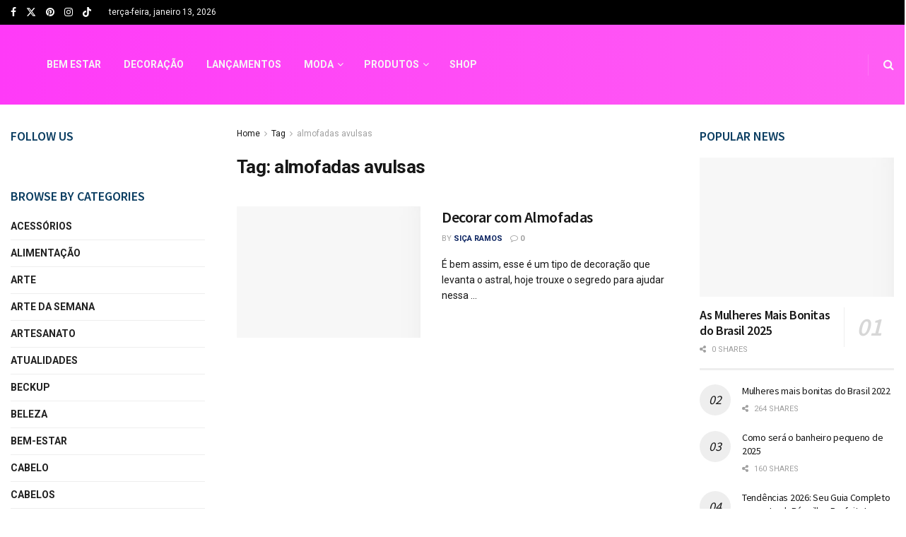

--- FILE ---
content_type: text/css; charset=UTF-8
request_url: https://estilopropriobysir.com/wp-content/cache/min/1/wp-content/themes/jnews/data/import/localnews/scheme.css?ver=1767999465
body_size: 301
content:
.entry-header .jeg_post_meta .fa,.jeg_post_meta .fa,.jeg_post_meta .jpwt-icon{color:inherit!important}div.jeg_breakingnews_title{font-size:12px;letter-spacing:normal}.jeg_hero_style_1 .jeg_thumb a>div:before{opacity:.35}.jeg_pl_lg_4 .jeg_post_title{line-height:1.25}.jnews-dark-mode .vc_custom_1521087666319 .jeg_breakingnews_title{background-color:transparent!important}.jnews-dark-mode .vc_custom_1520846852047,.jnews-dark-mode .vc_custom_1520846852047 .jeg_breakingnews .jeg_news_ticker_arrow:before{background:var(--j-darkgrey-bg-color)!important}@media only screen and (min-width:1025px){.jeg_heroblock_1 .jeg_hero_item_1 .jeg_post_title,.jeg_heroblock_2 .jeg_hero_item_1 .jeg_post_title,.jeg_heroblock_3 .jeg_hero_item_1 .jeg_post_title,.jeg_heroblock_4 .jeg_hero_item_1 .jeg_post_title,.jeg_heroblock_5 .jeg_hero_item_1 .jeg_post_title,.jeg_heroblock_9 .jeg_post_title{font-size:30px;margin-bottom:10px}.jeg_pl_lg_4 .jeg_post_title{font-size:30px;margin-bottom:15px}.jeg_pl_md_1 .jeg_post_title{font-size:18px;margin-bottom:8px}.vc_col-sm-3 .jeg_pl_sm .jeg_thumb{width:100px}.vc_col-sm-3 .jeg_pl_sm .jeg_postblock_content{margin-left:100px}}@media only screen and (min-width:768px) and (max-width:1024px){.vc_col-md-6 .jeg_pl_lg_4 .jeg_post_title{font-size:24px}.vc_col-md-6 .jeg_pl_md_2 .jeg_thumb,.vc_col-md-6 .jeg_pl_md_3 .jeg_thumb{width:180px}.vc_col-md-6 .jeg_pl_md_2 .jeg_thumb{margin-right:15px}.vc_col-md-6 .jeg_pl_md_3 .jeg_thumb{margin-left:15px}.vc_col-md-6 .jeg_pl_md_1 .jeg_post_title{font-size:16px}.vc_col-sm-3 .jeg_pl_sm .jeg_thumb,.vc_col-md-3 .jeg_pl_sm .jeg_thumb{width:80px}.vc_col-sm-3 .jeg_pl_sm .jeg_postblock_content,.vc_col-md-3 .jeg_pl_sm .jeg_postblock_content{margin-left:80px}.vc_col-sm-3 .jeg_pl_sm .jeg_post_meta,.vc_col-md-3 .jeg_pl_sm .jeg_post_meta{display:none}.vc_col-md-3 .popularpost_item:first-child .jeg_post_title{font-size:15px;line-height:1.4;padding-right:40px;margin-top:10px}.vc_col-md-3 .popularpost_item:first-child .jeg_post_title a:before,.popularpost_item:first-child:hover .jeg_post_title a:before{font-size:26px;width:30px}}.jnews-dark-mode .jeg_header .jeg_bottombar.jeg_navbar_wrapper:not(.jeg_navbar_boxed),.jnews-dark-mode .jeg_header .jeg_bottombar.jeg_navbar_boxed .jeg_nav_row{background:var(--j-dark-bg-color)}.jnews-dark-mode .jeg_breakingnews_title{color:var(--j-link-txt-color)!important;background:var(--j-grey-bg-color)!important}.jnews-dark-mode .cat-item a,.jnews-dark-mode .jeg_block_title span,.jnews-dark-mode .jeg_header .jeg_menu.jeg_main_menu>li>a,.jnews-dark-mode .jeg_footer .socials_widget.nobg .fa{color:var(--j-link-txt-color)!important}